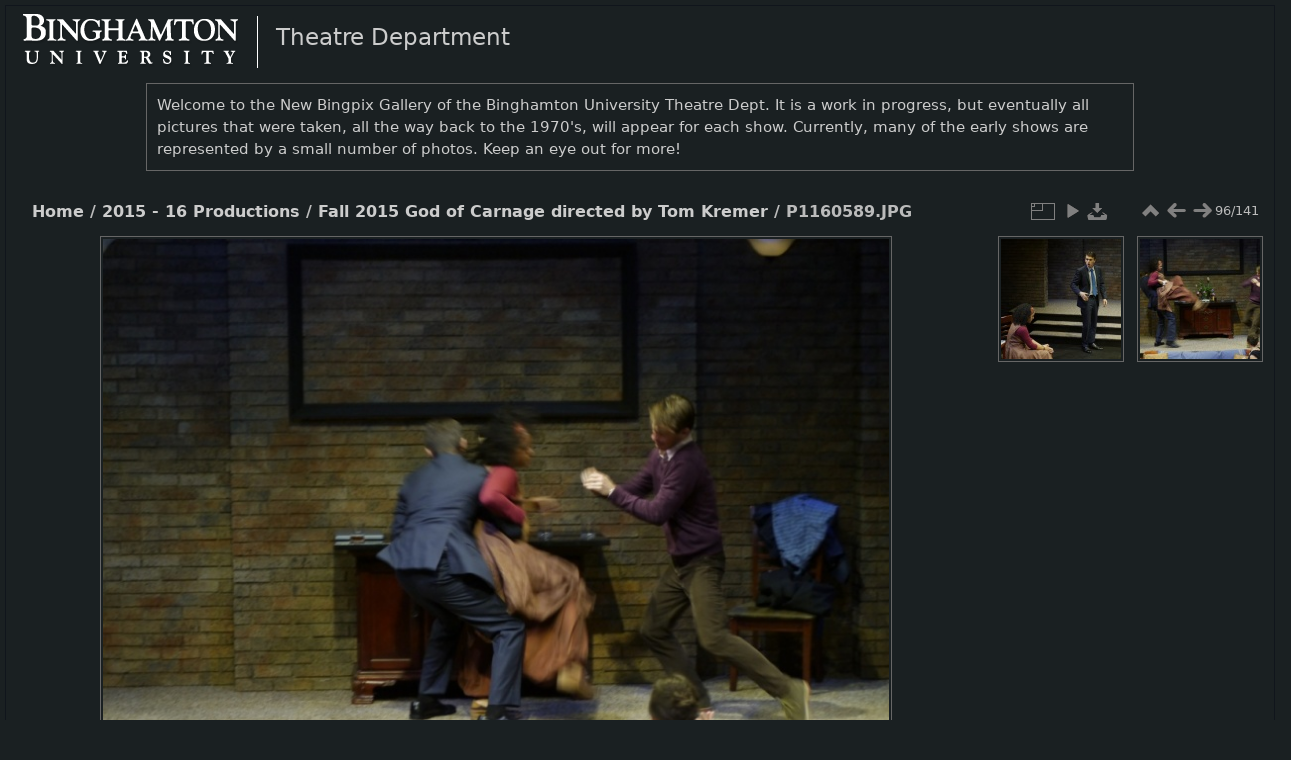

--- FILE ---
content_type: text/html; charset=utf-8
request_url: https://bingpix.binghamton.edu/picture.php?/3862/category/28
body_size: 16775
content:
<!DOCTYPE html>
<html lang="en" dir="ltr">
<head>
<meta http-equiv="Content-Type" content="text/html; charset=utf-8">
<meta http-equiv="X-UA-Compatible" content="IE=edge">
<meta name="generator" content="Piwigo (aka PWG), see piwigo.org">
<title>P1160589.JPG | Bingpix Image Gallery</title>
<link href="themes/default/icon/favicon.ico" rel="shortcut icon" type="image/x-icon">
<link rel="start" title="Home" href="/" >
<link rel="search" title="Search" href="search.php" >
<link rel="first" title="First" href="picture.php?/3767/category/28" ><link rel="prev" title="Previous" href="picture.php?/3861/category/28" ><link rel="next" title="Next" href="picture.php?/3863/category/28" ><link rel="last" title="Last" href="picture.php?/3907/category/28" ><link rel="up" title="Thumbnails" href="index.php?/category/28/start-80" >



    



<link rel="stylesheet" type="text/css" href="_data/combined/1orp7xo.css">

 
	<!--[if lt IE 7]>
		<link rel="stylesheet" type="text/css" href="themes/default/fix-ie5-ie6.css">
	<![endif]-->
	<!--[if IE 7]>
		<link rel="stylesheet" type="text/css" href="themes/default/fix-ie7.css">
	<![endif]-->
	


<link rel="canonical" href="picture.php?/3862">



<!--[if lt IE 7]>
<script type="text/javascript" src="themes/default/js/pngfix.js"></script>
<![endif]-->



  <meta name="robots" content="noindex,nofollow">
<style type="text/css">#theImageAndInfos .gd-nav.nav-prev { margin-left: calc(-142px - 396px) !important; top: 264px; }#theImageAndInfos .gd-nav.nav-next { margin-right: calc(146px - 396px) !important; top: 264px; }#theImageAndInfos .gd-nav.nav-up { margin-left: -182px; }</style>
</head>
<body id="thePicturePage" class="hide-menu  gd-no-fullscreen theme-greydragon">
<div id="the_page">                                                                                                                                                                                                            
  <div id="theHeader"><a title="Home" id="g-logo" href="/"><img alt="Home" src="/local/images/BUlogo.png"></a><a title="Home" id="g-header-text" href="/"><style type="text/css">
  #welcome
  {
     font-size: 1.3em;
     /* float:left; */
     width: 80%;
     margin: 15px auto;
     padding: 10px;
     border: 1px solid #666;
  }
  div#content
  {
     margin-top: 100px;
  }
</style>

<span style="font-size: 2em;">Theatre Department</span>

<div id="welcome">
Welcome to the New Bingpix Gallery of the Binghamton University Theatre Dept. It is a work in progress, but eventually all pictures that were taken, all the way back to the 1970&#39;s, will appear for each show. Currently, many of the early shows are represented by a small number of photos. Keep an eye out for more!
</div></a></div>



<style>
.downloadSizeDetails {font-style:italic; font-size:80%;}
</style>


<div id="downloadSizeBox" class="switchBox" style="display:none">
  <div class="switchBoxTitle">download - Photo sizes</div>
  <a href="./plugins/download_by_size/action.php?id=3862&amp;part=e&amp;download&amp;size=2small" rel="nofollow">
    XXS - tiny<span class="downloadSizeDetails"> (240 x 160)</span>
  </a><br>
  <a href="./plugins/download_by_size/action.php?id=3862&amp;part=e&amp;download&amp;size=xsmall" rel="nofollow">
    XS - extra small<span class="downloadSizeDetails"> (432 x 289)</span>
  </a><br>
  <a href="./plugins/download_by_size/action.php?id=3862&amp;part=e&amp;download&amp;size=small" rel="nofollow">
    S - small<span class="downloadSizeDetails"> (576 x 385)</span>
  </a><br>
  <a href="./plugins/download_by_size/action.php?id=3862&amp;part=e&amp;download&amp;size=medium" rel="nofollow">
    M - medium<span class="downloadSizeDetails"> (792 x 529)</span>
  </a><br>
  <a href="./plugins/download_by_size/action.php?id=3862&amp;part=e&amp;download&amp;size=large" rel="nofollow">
    L - large<span class="downloadSizeDetails"> (1008 x 674)</span>
  </a><br>
  <a href="./plugins/download_by_size/action.php?id=3862&amp;part=e&amp;download&amp;size=xlarge" rel="nofollow">
    XL - extra large<span class="downloadSizeDetails"> (1224 x 818)</span>
  </a><br>
  <a href="./plugins/download_by_size/action.php?id=3862&amp;part=e&amp;download&amp;size=xxlarge" rel="nofollow">
    XXL - huge<span class="downloadSizeDetails"> (1656 x 1107)</span>
  </a><br>
  <a href="action.php?id=3862&amp;part=e&amp;download" rel="nofollow">Original<span class="downloadSizeDetails"> (2272x1520)</span></a>
</div>




                                                                                           

<div id="content">


<div id="imageHeaderBar">
  <div class="browsePath">
    <a href="/">Home</a> / <a href="index.php?/category/27">2015 - 16 Productions</a> / <a href="index.php?/category/28">Fall 2015 God of Carnage directed by Tom Kremer</a><span class="browsePathSeparator"> / </span><h2>P1160589.JPG</h2>
  </div>
</div>

<div id="imageToolBar">
<div class="imageNumber">96/141</div>
<div class="navigationButtons">

<a href="index.php?/category/28/start-80" title="Thumbnails" class="pwg-state-default pwg-button"> <span class="pwg-icon pwg-icon-arrow-n"></span><span class="pwg-button-text">Thumbnails</span> </a><a href="picture.php?/3861/category/28" title="Previous : P1160585.JPG" class="pwg-state-default pwg-button"> <span class="pwg-icon pwg-icon-arrow-w"></span><span class="pwg-button-text">Previous</span> </a><a href="picture.php?/3863/category/28" title="Next : P1160591.JPG" class="pwg-state-default pwg-button pwg-button-icon-right"> <span class="pwg-icon pwg-icon-arrow-e"></span><span class="pwg-button-text">Next</span> </a>
</div>


<div class="actionButtons">


<a id="derivativeSwitchLink" title="Photo sizes" class="pwg-state-default pwg-button" rel="nofollow"> <span class="pwg-icon pwg-icon-sizes"></span><span class="pwg-button-text">Photo sizes</span> </a> <div id="derivativeSwitchBox" class="switchBox"> <div class="switchBoxTitle">Photo sizes</div><span class="switchCheck" id="derivativeChecked2small" style="visibility:hidden">&#x2714; </span> <a href="javascript:changeImgSrc('_data/i/galleries/15-16/god of carnage/P1160589-2s.JPG','2small','2small')">XXS - tiny<span class="derivativeSizeDetails"> (240 x 160)</span> </a><br><span class="switchCheck" id="derivativeCheckedxsmall" style="visibility:hidden">&#x2714; </span> <a href="javascript:changeImgSrc('_data/i/galleries/15-16/god of carnage/P1160589-xs.JPG','xsmall','xsmall')">XS - extra small<span class="derivativeSizeDetails"> (432 x 289)</span> </a><br><span class="switchCheck" id="derivativeCheckedsmall" style="visibility:hidden">&#x2714; </span> <a href="javascript:changeImgSrc('_data/i/galleries/15-16/god of carnage/P1160589-sm.JPG','small','small')">S - small<span class="derivativeSizeDetails"> (576 x 385)</span> </a><br><span class="switchCheck" id="derivativeCheckedmedium">&#x2714; </span> <a href="javascript:changeImgSrc('_data/i/galleries/15-16/god of carnage/P1160589-me.JPG','medium','medium')">M - medium<span class="derivativeSizeDetails"> (792 x 529)</span> </a><br><span class="switchCheck" id="derivativeCheckedlarge" style="visibility:hidden">&#x2714; </span> <a href="javascript:changeImgSrc('_data/i/galleries/15-16/god of carnage/P1160589-la.JPG','large','large')">L - large<span class="derivativeSizeDetails"> (1008 x 674)</span> </a><br><span class="switchCheck" id="derivativeCheckedxlarge" style="visibility:hidden">&#x2714; </span> <a href="javascript:changeImgSrc('_data/i/galleries/15-16/god of carnage/P1160589-xl.JPG','xlarge','xlarge')">XL - extra large<span class="derivativeSizeDetails"> (1224 x 818)</span> </a><br><span class="switchCheck" id="derivativeCheckedxxlarge" style="visibility:hidden">&#x2714; </span> <a href="javascript:changeImgSrc('_data/i/galleries/15-16/god of carnage/P1160589-xx.JPG','xxlarge','xxlarge')">XXL - huge<span class="derivativeSizeDetails"> (1656 x 1107)</span> </a><br><a href="javascript:phpWGOpenWindow('./galleries/15-16/god of carnage/P1160589.JPG','xxx','scrollbars=yes,toolbar=no,status=no,resizable=yes')" rel="nofollow">Original</a></div>
<a href="picture.php?/3862/category/28&amp;slideshow=" title="slideshow" class="pwg-state-default pwg-button" rel="nofollow"> <span class="pwg-icon pwg-icon-slideshow"></span><span class="pwg-button-text">slideshow</span> </a><a id="downloadSizeLink" href="#" title="Download this file" class="pwg-state-default pwg-button" rel="nofollow"> <span class="pwg-icon pwg-icon-save"></span><span class="pwg-button-text">download</span> </a></div>
</div>

<div id="theImageAndInfos" class="nav-thumb-margin">
    <a class="gd-nav nav-prev" title="Previous" href="picture.php?/3861/category/28"><i class="fas fa-angle-left"></i></a>    <a class="gd-nav nav-next" title="Next" href="picture.php?/3863/category/28"><i class="fas fa-angle-right"></i></a>    <a class="gd-nav nav-up"   title="Up" href="index.php?/category/28/start-80"><i class="fas fa-angle-up"></i></a>
  
<div id="theImage">

<img src="_data/i/galleries/15-16/god of carnage/P1160589-me.JPG" width="792" height="529" alt="P1160589.JPG" id="theMainImage" usemap="#mapmedium" title="P1160589.JPG - P1160589.JPG">

<map name="map2small"><area shape=rect coords="0,0,60,160" href="picture.php?/3861/category/28" title="Previous : P1160585.JPG" alt="P1160585.JPG"><area shape=rect coords="60,0,179,40" href="index.php?/category/28/start-80" title="Thumbnails" alt="Thumbnails"><area shape=rect coords="180,0,240,160" href="picture.php?/3863/category/28" title="Next : P1160591.JPG" alt="P1160591.JPG"></map><map name="mapxsmall"><area shape=rect coords="0,0,108,289" href="picture.php?/3861/category/28" title="Previous : P1160585.JPG" alt="P1160585.JPG"><area shape=rect coords="108,0,322,72" href="index.php?/category/28/start-80" title="Thumbnails" alt="Thumbnails"><area shape=rect coords="324,0,432,289" href="picture.php?/3863/category/28" title="Next : P1160591.JPG" alt="P1160591.JPG"></map><map name="mapsmall"><area shape=rect coords="0,0,144,385" href="picture.php?/3861/category/28" title="Previous : P1160585.JPG" alt="P1160585.JPG"><area shape=rect coords="144,0,429,96" href="index.php?/category/28/start-80" title="Thumbnails" alt="Thumbnails"><area shape=rect coords="433,0,576,385" href="picture.php?/3863/category/28" title="Next : P1160591.JPG" alt="P1160591.JPG"></map><map name="mapmedium"><area shape=rect coords="0,0,198,529" href="picture.php?/3861/category/28" title="Previous : P1160585.JPG" alt="P1160585.JPG"><area shape=rect coords="198,0,591,132" href="index.php?/category/28/start-80" title="Thumbnails" alt="Thumbnails"><area shape=rect coords="595,0,792,529" href="picture.php?/3863/category/28" title="Next : P1160591.JPG" alt="P1160591.JPG"></map><map name="maplarge"><area shape=rect coords="0,0,252,674" href="picture.php?/3861/category/28" title="Previous : P1160585.JPG" alt="P1160585.JPG"><area shape=rect coords="252,0,752,168" href="index.php?/category/28/start-80" title="Thumbnails" alt="Thumbnails"><area shape=rect coords="757,0,1008,674" href="picture.php?/3863/category/28" title="Next : P1160591.JPG" alt="P1160591.JPG"></map><map name="mapxlarge"><area shape=rect coords="0,0,306,818" href="picture.php?/3861/category/28" title="Previous : P1160585.JPG" alt="P1160585.JPG"><area shape=rect coords="306,0,913,204" href="index.php?/category/28/start-80" title="Thumbnails" alt="Thumbnails"><area shape=rect coords="920,0,1224,818" href="picture.php?/3863/category/28" title="Next : P1160591.JPG" alt="P1160591.JPG"></map><map name="mapxxlarge"><area shape=rect coords="0,0,414,1107" href="picture.php?/3861/category/28" title="Previous : P1160585.JPG" alt="P1160585.JPG"><area shape=rect coords="414,0,1235,276" href="index.php?/category/28/start-80" title="Thumbnails" alt="Thumbnails"><area shape=rect coords="1245,0,1656,1107" href="picture.php?/3863/category/28" title="Next : P1160591.JPG" alt="P1160591.JPG"></map>


<div id="imageInfos">
  <div class="navThumbs">
      <a class="navThumb" id="linkPrev" href="picture.php?/3861/category/28" title="Previous : P1160585.JPG" rel="prev">
        <span class="thumbHover prevThumbHover"></span>
        <img src="_data/i/galleries/15-16/god of carnage/P1160585-sq.JPG" alt="P1160585.JPG">
      </a>
      <a class="navThumb" id="linkNext" href="picture.php?/3863/category/28" title="Next : P1160591.JPG" rel="next">
        <span class="thumbHover nextThumbHover"></span>
        <img src="_data/i/galleries/15-16/god of carnage/P1160591-sq.JPG" alt="P1160591.JPG">
      </a>
  </div>
</div>

</div>


</div>

<ul class="image-metadata"> 
    <li class=" active" rel="tab-meta">Info</li>
  <li class="" rel="tab-exif">Exif</li><!--  -->
      
  
  <li id="image-metadata-toggle" class="fas fa-chevron-up" ></li>
</ul>
<div class="image-metadata-tabs" > 
  <div id="tab-meta" class="image-metadata-tab"> 
    <dl id="standard" class="imageInfoTable dl-horizontal">
    <dt id="datecreate">Created on</dt> <dd><a href="index.php?/created-monthly-list-2015-10-14" rel="nofollow">Wednesday 14 October 2015</a></dd><dt id="datepost">Posted on</dt> <dd><a href="index.php?/posted-monthly-list-2016-09-16" rel="nofollow">Friday 16 September 2016</a></dd><dt id="Categories">Albums</dt> <dd> <ul><li><a href="index.php?/category/27">2015 - 16 Productions</a> / <a href="index.php?/category/28">Fall 2015 God of Carnage directed by Tom Kremer</a></li></ul> </dd><dt id="Visits">Visits</dt> <dd>1065</dd>    
    </dl>
  </div>

  <div id="tab-exif" class="image-metadata-tab"> 
    <dl id="Metadata" class="imageInfoTable dl-horizontal">
        <dt>Make</dt>
        <dd>Panasonic</dd>
        <dt>Model</dt>
        <dd>DMC-G3</dd>
        <dt>DateTimeOriginal</dt>
        <dd>2015:10:14 20:34:08</dd>
        <dt>ApertureFNumber</dt>
        <dd>f/4.0</dd>
    </dl>
  </div>

  
</div>
</div>


<div data-role="footer" id="g-footer" class="expanded">
  <ul class="g-inline g-link-list g-footer-topleft">
                            <li class="dot">&middot;&nbsp;</li><li><a href="/about.php">About</a></li>  </ul>
  <div class="g-footer-bottomleft">
     Bingpix Image Gallery   </div>
</div>
</div>
<script type="text/javascript" src="_data/combined/n2sbqm.js"></script>
<script type="text/javascript">//<![CDATA[

jQuery("div.infos").delay(8000).animate({ 'width': 'hide' }, 500, function(){ jQuery(this).hide(); });
  jQuery("div.warnings").delay(8000).animate({ 'width': 'hide' }, 500, function(){ jQuery(this).hide(); });
  jQuery("div.errors").click(function() { jQuery(this).animate({ 'width': 'hide' }, 500, function(){ jQuery(this).hide(); }); });
  var p_pict_descr = "";
  var p_pict_comment = "";
  var p_pict_tab_anim = "off";
  jQuery("#ato_header .parent:eq(0) ul").append('<li><a class="icon-brush" href="admin.php?page=theme&theme=greydragon">Theme Config</a></li>');
jQuery().ready(function() {
  jQuery("#downloadSizeLink").click(function() {
	  var elt = jQuery("#downloadSizeBox");

    elt.css("left", Math.min( jQuery(this).offset().left, jQuery(window).width() - elt.outerWidth(true) - 5))
      .css("top", jQuery(this).offset().top + jQuery(this).outerHeight(true))
      .toggle();

    return false;
  });

  jQuery("#downloadSizeBox").on("mouseleave click", function() {
    jQuery(this).hide();
  });
});
document.onkeydown = function(e){e=e||window.event;if (e.altKey) return true;var target=e.target||e.srcElement;if (target && target.type) return true;var keyCode=e.keyCode||e.which, docElem=document.documentElement, url;switch(keyCode){case 63235: case 39: if (e.ctrlKey || docElem.scrollLeft==docElem.scrollWidth-docElem.clientWidth)url="picture.php?/3863/category/28"; break;case 63234: case 37: if (e.ctrlKey || docElem.scrollLeft==0)url="picture.php?/3861/category/28"; break;case 36: if (e.ctrlKey)url="picture.php?/3767/category/28"; break;case 35: if (e.ctrlKey)url="picture.php?/3907/category/28"; break;case 38: if (e.ctrlKey)url="index.php?/category/28/start-80"; break;}if (url) {window.location=url.replace("&amp;","&"); return false;}return true;}
function changeImgSrc(url,typeSave,typeMap) {
  var theImg = document.getElementById("theMainImage");
  if (theImg)
  {
    theImg.removeAttribute("width");theImg.removeAttribute("height");
    theImg.src = url;
    theImg.useMap = "#map"+typeMap;
  }
  jQuery('#derivativeSwitchBox .switchCheck').css('visibility','hidden');
  jQuery('#derivativeChecked'+typeMap).css('visibility','visible');
  document.cookie = 'picture_deriv='+typeSave+';path=/';
}
(SwitchBox=window.SwitchBox||[]).push("#derivativeSwitchLink", "#derivativeSwitchBox");
//]]></script>
<script type="text/javascript">
(function() {
var s,after = document.getElementsByTagName('script')[document.getElementsByTagName('script').length-1];
s=document.createElement('script'); s.type='text/javascript'; s.async=true; s.src='_data/combined/5bmwad.js';
after = after.parentNode.insertBefore(s, after);
})();
</script>
</body>
</html>

--- FILE ---
content_type: application/javascript
request_url: https://bingpix.binghamton.edu/_data/combined/5bmwad.js
body_size: 2460
content:
/*BEGIN header */

/*BEGIN themes/default/js/scripts.js */
function phpWGOpenWindow(theURL,winName,features)
{img=new Image();img.src=theURL;if(img.complete)
{var width=img.width+40,height=img.height+40;}
else
{var width=640,height=480;img.onload=function(){newWin.resizeTo(img.width+50,img.height+100);};}
newWin=window.open(theURL,winName,features+',left=2,top=1,width='+width+',height='+height);}
function popuphelp(url)
{window.open(url,'dc_popup','alwaysRaised=yes,dependent=yes,toolbar=no,height=420,width=500,menubar=no,resizable=yes,scrollbars=yes,status=no');}
function pwgBind(object,method){var args=Array.prototype.slice.call(arguments,2);return function(){return method.apply(object,args.concat(Array.prototype.slice.call(arguments,0)));}}
function PwgWS(urlRoot)
{this.urlRoot=urlRoot;this.options={method:"GET",async:true,onFailure:null,onSuccess:null};};PwgWS.prototype={callService:function(method,parameters,options)
{if(options)
{for(var prop in options)
this.options[prop]=options[prop];}
try{this.xhr=new XMLHttpRequest();}
catch(e){try{this.xhr=new ActiveXObject('Msxml2.XMLHTTP');}
catch(e){try{this.xhr=new ActiveXObject('Microsoft.XMLHTTP');}
catch(e){this.error(0,"Cannot create request object");return;}}}
this.xhr.onreadystatechange=pwgBind(this,this.onStateChange);var url=this.urlRoot+"ws.php?format=json&method="+method;var body="";if(parameters)
{for(var prop in parameters)
{if(typeof parameters[prop]=='object'&&parameters[prop])
{for(var i=0;i<parameters[prop].length;i++)
body+=prop+"[]="+encodeURIComponent(parameters[prop][i])+"&";}
else
body+=prop+"="+encodeURIComponent(parameters[prop])+"&";}}
if(this.options.method!="POST")
{url+="&"+body;body=null;}
this.xhr.open(this.options.method,url,this.options.async);if(this.options.method=="POST")
this.xhr.setRequestHeader("Content-Type","application/x-www-form-urlencoded");try{this.xhr.send(body);}catch(e){this.error(0,e.message);}},onStateChange:function(){var readyState=this.xhr.readyState;if(readyState==4)
{try{this.respondToReadyState(readyState);}finally{this.cleanup();}}},error:function(httpCode,text)
{!this.options.onFailure||this.options.onFailure(httpCode,text);this.cleanup();},respondToReadyState:function(readyState)
{var xhr=this.xhr;if(readyState==4&&xhr.status==200)
{var resp;try{resp=window.JSON&&window.JSON.parse?window.JSON.parse(xhr.responseText):(new Function("return "+xhr.responseText))();}
catch(e){this.error(200,e.message+'\n'+xhr.responseText.substr(0,512));}
if(resp!=null)
{if(resp.stat==null)
this.error(200,"Invalid response");else if(resp.stat=='ok')!this.options.onSuccess||this.options.onSuccess(resp.result);else
this.error(200,resp.err+" "+resp.message);}}
if(readyState==4&&xhr.status!=200)
this.error(xhr.status,xhr.statusText);},cleanup:function()
{if(this.xhr)this.xhr.onreadystatechange=null;this.xhr=null;this.options.onFailure=this.options.onSuccess=null;},xhr:null}
function pwgAddEventListener(elem,evt,fn)
{if(window.addEventListener)
elem.addEventListener(evt,fn,false);else
elem.attachEvent('on'+evt,fn);};

/*BEGIN themes/default/js/switchbox.js */
(function(){var sbFunc=function(link,box){jQuery(link).click(function(){var elt=jQuery(box);elt.css("left",Math.min(jQuery(this).position().left,jQuery(window).width()-elt.outerWidth(true)-5)).css("top",jQuery(this).position().top+jQuery(this).outerHeight(true)).toggle();return false;});jQuery(box).on("mouseleave click",function(){jQuery(this).hide();});};if(window.SwitchBox){for(var i=0;i<SwitchBox.length;i+=2)
sbFunc(SwitchBox[i],SwitchBox[i+1]);}
window.SwitchBox={push:sbFunc}})();

/*BEGIN themes/greydragon/js/theme.photo.js */
(function(){function setCurrentTab(){$(".image-metadata-tab").hide();var cur_tab=window.location.hash;if(cur_tab){}else{cur_tab="#"+$(".image-metadata li.active").attr("rel");}
if(cur_tab!=="#undefined"){if((cur_tab=='#comments')||(cur_tab=='#edit_comment')){cur_tab="#tab-comment";}
var cur_tab_rel=cur_tab.replace("#","");$("ul.image-metadata li").removeClass("active");$("ul.image-metadata li[rel='"+cur_tab_rel+"']").addClass("active");if(cur_tab=="#tab-comment"){normalizeComments("tab-comment");}
$(cur_tab).show();}else{$(".image-metadata-tab").first().show();}}
function normalizeComments(activeTab){if(activeTab=='tab-comment'){$("li.commentElement .actions a").each(function(index){if($(this).is('a[href*="#"]')){}else{var href=$(this).attr("href")+"#tab-comment";$(this).attr("href",href);}});}}
function switchTab(tab){if($(tab).is("#image-metadata-toggle")){$(".image-metadata-tabs").slideToggle("fast");if($("#image-metadata-toggle").is(".glyphicon-chevron-down")){$("#image-metadata-toggle").removeClass("glyphicon-chevron-down").addClass("glyphicon-chevron-up");}else{$("#image-metadata-toggle").removeClass("glyphicon-chevron-up").addClass("glyphicon-chevron-down");}
return;}
$("ul.image-metadata li").removeClass("active");$(tab).addClass("active");$(".image-metadata-tab").hide();var activeTab=$(tab).attr("rel");window.location.hash='#'+activeTab;if(p_pict_tab_anim=="on"){$("#"+activeTab).fadeIn();}else{$("#"+activeTab).show();}
normalizeComments(activeTab);$("#image-metadata-toggle").removeClass("glyphicon-chevron-down").addClass("glyphicon-chevron-up");$(".image-metadata-tabs").show("fast");}
jQuery(function(){if($('#TagsTable #Tags').css('background-image')=="none"){$('#TagsTable #Tags .tags-edit-marker').hide();}else{$('#TagsTable #Tags .tags-edit-marker').show();$('#TagsTable #Tags').css("background","none");}
if($('#image-metadata-ico').length){$("#image-metadata-ico>ul>li").each(function(){var el=$(this);var classNames=el.attr('class').split(" ");if(classNames.length>0){var classMeta=classNames[0].split("-");if((classMeta.length==2)&&(classMeta[0]=="meta")){var metaTag=classMeta[1];if(metaTag=="info"){var _href="div#tab-meta";}else{var _href="div#tab-"+metaTag;}
if(metaTag=="comment"){var _width="1200px";}else if(metaTag=="cart"){_width="600px";}else{var _width=false;}
el.colorbox({inline:true,href:_href,className:"image-metadata-overlay",speed:200,opacity:0.6,width:_width});}}});}else{setCurrentTab();$("ul.image-metadata li").click(function(){switchTab(this);});}});}());

